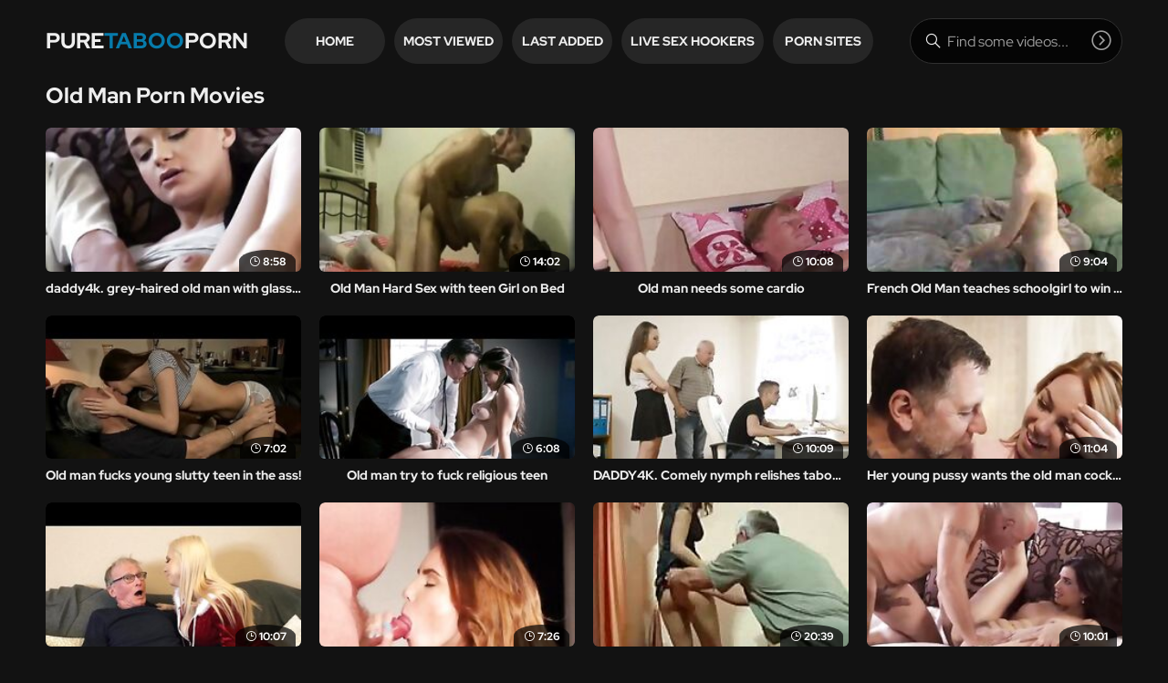

--- FILE ---
content_type: text/html
request_url: https://puretabooporn.com/en/category/9371749/Old%20Man/popular/1/
body_size: 12368
content:
 
<!DOCTYPE html>
<html lang="en">
    <head>
        <meta charset="UTF-8"/>
        <base target="_blank">
        <meta content="origin" name="referrer">
        <title>Pure Taboo Porn - Now, coming to the content of Old Man Pure Taboo Porn.</title>
        <meta name="description" content="To conclude, Pure Taboo Porn is an amazing free Old Man porn site that you must visit. It has a well-designed interface, smooth playback, secure browsing and some of the best porn movies you can find." />
        <link rel="alternate" hreflang="en" href="/en/category/9371749/Old Man/popular/1/" />
 
        <link rel="canonical" href="https://puretabooporn.com/en/category/9371749/Old Man/popular/1/"  />
        <link href="/assets/css/styles.css" rel="stylesheet">
		<link type="image/png" sizes="32x32" rel="icon" href="/favicon.png">		
        <meta name="viewport" content="width=device-width, initial-scale=1.0">
        <meta name="apple-touch-fullscreen" content="YES">
    </head>
    <body>
 <script src="/js/C6KbfJuUDWtWsbP8uXY.js" type="text/javascript"></script>  
   
        <!-- Site Header START -->
        <header class="header">
            <div class="content">  
            
            
                <!-- Logotype START -->
                <a class="logotype" href="/" target="_self">
                    Pure<span>Taboo</span>Porn <!-- Logotype Text. Use <span> for highlight some word. -->
                </a>
                <!-- Logotype END -->
            
            
                <button class="menu-btn" aria-label="Menu"></button><!-- Header Menu Open Button -->
                
                
                
                <!-- Header Menu START -->
                <div class="dropdown">
                
                    <!-- Header Navigtaion START -->
                    <nav>
                        <ul>
                            
                            <li><a href="/" target="_self">Home</a></li>
							
							<li><a href="/en/category/9371749/Old Man/popular/1/" target="_self">Most Viewed</a></li>
                            
                            <li><a href="/en/category/9371749/Old Man/latest/1/" target="_self">Last Added</a></li>
                                                     
                            <li><a href="https://livesexhookers.com/">Live Sex Hookers</a></li>
                            
                            <li><a href="https://pornsites.love/">Porn Sites</a></li>
                            
                        </ul>
                    </nav>
                    <!-- Header Navigtaion END -->
                    
                    
                    <!-- Search END -->
                <div class="search">
                    <form action="/en/search/" target="_self">
                        <div class="search-input">
                            <input type="text" placeholder="Find some videos..." name="search">
                        </div>
                        <button type="submit" title="Find"></button>
                    </form>
                </div>
                    <!-- Search END -->
                    
                </div>
                <!-- Header Menu END -->
                
                
            </div> 
        </header>
        <!-- Site Header END -->
                
                
                
        <!-- ===================================================== -->
        
                
                
        <!-- Content START -->
        <main class="wrapper">
            
               
            <div class="content">
                
            
                <!-- Videos Section START -->
                <section>
                    
                    
                    <!-- Section Header START -->
                    <header>
                        
                        <h1>Old Man Porn Movies</h1>
                        
                    </header>
                    <!-- Section Header END -->
                                
                    
                    <!-- Thumbnails List START -->
                    <div class="thumbs-list ">
                        
    

                        <article class="thumb">
                            <a href="/en/video/13526162928853052938/" class="trd">
                                <figure class="ratio-16x9"> <!-- class "ratio-16x9" to set aspect ratio. --> 
                                    <img data-sg="bbb69584e457ee0a" src="/thumbs/938/13526162928853052938_0.jpg" alt="daddy4k. grey-haired old man with glasses fucks beautiful girl" width="280" height="157"> <!-- Thumbnail Image -->
                                    <span class="dur">8:58</span> <!-- Duration -->
                                </figure>
                                <h3>daddy4k. grey-haired old man with glasses fucks beautiful girl</h3> <!-- Title -->
                            </a>
                        </article>
																				
    

                        <article class="thumb">
                            <a href="/en/video/3824942640258281030/" class="trd">
                                <figure class="ratio-16x9"> <!-- class "ratio-16x9" to set aspect ratio. --> 
                                    <img data-sg="3514ed10ded6ee46" src="/thumbs/30/3824942640258281030_0.jpg" alt="Old Man Hard Sex with teen Girl on Bed" width="280" height="157"> <!-- Thumbnail Image -->
                                    <span class="dur">14:02</span> <!-- Duration -->
                                </figure>
                                <h3>Old Man Hard Sex with teen Girl on Bed</h3> <!-- Title -->
                            </a>
                        </article>
																				
    

                        <article class="thumb">
                            <a href="/en/video/3825522301035622182/" class="trd">
                                <figure class="ratio-16x9"> <!-- class "ratio-16x9" to set aspect ratio. --> 
                                    <img data-sg="3516fc43a9902f26" src="/thumbs/182/3825522301035622182_0.jpg" alt="Old man needs some cardio" width="280" height="157"> <!-- Thumbnail Image -->
                                    <span class="dur">10:08</span> <!-- Duration -->
                                </figure>
                                <h3>Old man needs some cardio</h3> <!-- Title -->
                            </a>
                        </article>
																				
    

                        <article class="thumb">
                            <a href="/en/video/1892856895742401855/" class="trd">
                                <figure class="ratio-16x9"> <!-- class "ratio-16x9" to set aspect ratio. --> 
                                    <img data-sg="1a44c751615fdd3f" src="/thumbs/855/1892856895742401855_0.jpg" alt="French Old Man teaches schoolgirl to win  a good rate...F70" width="280" height="157"> <!-- Thumbnail Image -->
                                    <span class="dur">9:04</span> <!-- Duration -->
                                </figure>
                                <h3>French Old Man teaches schoolgirl to win  a good rate...F70</h3> <!-- Title -->
                            </a>
                        </article>
																				
    

                        <article class="thumb">
                            <a href="/en/video/3824942636547987038/" class="trd">
                                <figure class="ratio-16x9"> <!-- class "ratio-16x9" to set aspect ratio. --> 
                                    <img data-sg="3514ed1001b0565e" src="/thumbs/38/3824942636547987038_0.jpg" alt="Old man fucks young slutty teen in the ass!" width="280" height="157"> <!-- Thumbnail Image -->
                                    <span class="dur">7:02</span> <!-- Duration -->
                                </figure>
                                <h3>Old man fucks young slutty teen in the ass!</h3> <!-- Title -->
                            </a>
                        </article>
																				
    

                        <article class="thumb">
                            <a href="/en/video/3824942639516781871/" class="trd">
                                <figure class="ratio-16x9"> <!-- class "ratio-16x9" to set aspect ratio. --> 
                                    <img data-sg="3514ed10b2a48d2f" src="/thumbs/871/3824942639516781871_0.jpg" alt="Old man try to fuck religious teen" width="280" height="157"> <!-- Thumbnail Image -->
                                    <span class="dur">6:08</span> <!-- Duration -->
                                </figure>
                                <h3>Old man try to fuck religious teen</h3> <!-- Title -->
                            </a>
                        </article>
																				
    

                        <article class="thumb">
                            <a href="/en/video/11170161153603947417/" class="trd">
                                <figure class="ratio-16x9"> <!-- class "ratio-16x9" to set aspect ratio. --> 
                                    <img data-sg="9b0462631c6e4b99" src="/thumbs/417/11170161153603947417_0.jpg" alt="DADDY4K. Comely nymph relishes taboo sex with boyfriend’s old man" width="280" height="157"> <!-- Thumbnail Image -->
                                    <span class="dur">10:09</span> <!-- Duration -->
                                </figure>
                                <h3>DADDY4K. Comely nymph relishes taboo sex with boyfriend’s old man</h3> <!-- Title -->
                            </a>
                        </article>
																				
    

                        <article class="thumb">
                            <a href="/en/video/7942047221096717205/" class="trd">
                                <figure class="ratio-16x9"> <!-- class "ratio-16x9" to set aspect ratio. --> 
                                    <img data-sg="6e37d1de6ad91b95" src="/thumbs/205/7942047221096717205_0.jpg" alt="Her young pussy wants the old man cock inside her" width="280" height="157"> <!-- Thumbnail Image -->
                                    <span class="dur">11:04</span> <!-- Duration -->
                                </figure>
                                <h3>Her young pussy wants the old man cock inside her</h3> <!-- Title -->
                            </a>
                        </article>
																				
    

                        <article class="thumb">
                            <a href="/en/video/3824942636774905322/" class="trd">
                                <figure class="ratio-16x9"> <!-- class "ratio-16x9" to set aspect ratio. --> 
                                    <img data-sg="3514ed100f36d5ea" src="/thumbs/322/3824942636774905322_0.jpg" alt="70 year old man fucks 18 year old girl she swallows all his cum" width="280" height="157"> <!-- Thumbnail Image -->
                                    <span class="dur">10:07</span> <!-- Duration -->
                                </figure>
                                <h3>70 year old man fucks 18 year old girl she swallows all his cum</h3> <!-- Title -->
                            </a>
                        </article>
																				
    

                        <article class="thumb">
                            <a href="/en/video/15890747136675808263/" class="trd">
                                <figure class="ratio-16x9"> <!-- class "ratio-16x9" to set aspect ratio. --> 
                                    <img data-sg="dc874653f91e0407" src="/thumbs/263/15890747136675808263_0.jpg" alt="Skinny girl seduces fat old man and he fucks her pussy" width="280" height="157"> <!-- Thumbnail Image -->
                                    <span class="dur">7:26</span> <!-- Duration -->
                                </figure>
                                <h3>Skinny girl seduces fat old man and he fucks her pussy</h3> <!-- Title -->
                            </a>
                        </article>
																				
    

                        <article class="thumb">
                            <a href="/en/video/3824942639820500894/" class="trd">
                                <figure class="ratio-16x9"> <!-- class "ratio-16x9" to set aspect ratio. --> 
                                    <img data-sg="3514ed10c4beef9e" src="/thumbs/894/3824942639820500894_0.jpg" alt="Old Dad fucked his Sons Young Italian wife" width="280" height="157"> <!-- Thumbnail Image -->
                                    <span class="dur">20:39</span> <!-- Duration -->
                                </figure>
                                <h3>Old Dad fucked his Sons Young Italian wife</h3> <!-- Title -->
                            </a>
                        </article>
																				
    

                        <article class="thumb">
                            <a href="/en/video/1319255532544332511/" class="trd">
                                <figure class="ratio-16x9"> <!-- class "ratio-16x9" to set aspect ratio. --> 
                                    <img data-sg="124eefeac94612df" src="/thumbs/511/1319255532544332511_0.jpg" alt="old4k naughty brunette tempts old man into drilling her butthole" width="280" height="157"> <!-- Thumbnail Image -->
                                    <span class="dur">10:01</span> <!-- Duration -->
                                </figure>
                                <h3>old4k naughty brunette tempts old man into drilling her butthole</h3> <!-- Title -->
                            </a>
                        </article>
																				
    

                        <article class="thumb">
                            <a href="/en/video/2705852732104276409/" class="trd">
                                <figure class="ratio-16x9"> <!-- class "ratio-16x9" to set aspect ratio. --> 
                                    <img data-sg="258d1eb93f9879b9" src="/thumbs/409/2705852732104276409_0.jpg" alt="Wife lost to real man" width="280" height="157"> <!-- Thumbnail Image -->
                                    <span class="dur">24:46</span> <!-- Duration -->
                                </figure>
                                <h3>Wife lost to real man</h3> <!-- Title -->
                            </a>
                        </article>
																				
    

                        <article class="thumb">
                            <a href="/en/video/1639073956670040525/" class="trd">
                                <figure class="ratio-16x9"> <!-- class "ratio-16x9" to set aspect ratio. --> 
                                    <img data-sg="16bf291453e969cd" src="/thumbs/525/1639073956670040525_0.jpg" alt="sweet teen gets fucked by old man" width="280" height="157"> <!-- Thumbnail Image -->
                                    <span class="dur">6:30</span> <!-- Duration -->
                                </figure>
                                <h3>sweet teen gets fucked by old man</h3> <!-- Title -->
                            </a>
                        </article>
																				
    

                        <article class="thumb">
                            <a href="/en/video/1426482546121085541/" class="trd">
                                <figure class="ratio-16x9"> <!-- class "ratio-16x9" to set aspect ratio. --> 
                                    <img data-sg="13cbe2515fd79265" src="/thumbs/541/1426482546121085541_0.jpg" alt="Old man fuck big tit blonde Would you pole dance on my dick " width="280" height="157"> <!-- Thumbnail Image -->
                                    <span class="dur">5:02</span> <!-- Duration -->
                                </figure>
                                <h3>Old man fuck big tit blonde Would you pole dance on my dick </h3> <!-- Title -->
                            </a>
                        </article>
																				
    

                        <article class="thumb">
                            <a href="/en/video/16894542063721367583/" class="trd">
                                <figure class="ratio-16x9"> <!-- class "ratio-16x9" to set aspect ratio. --> 
                                    <img data-sg="ea75787eef01c81f" src="/thumbs/583/16894542063721367583_0.jpg" alt="tight teen amateur pussy plowed by old man cock in hd" width="280" height="157"> <!-- Thumbnail Image -->
                                    <span class="dur">10:00</span> <!-- Duration -->
                                </figure>
                                <h3>tight teen amateur pussy plowed by old man cock in hd</h3> <!-- Title -->
                            </a>
                        </article>
																				
    

                        <article class="thumb">
                            <a href="/en/video/8503926178429532813/" class="trd">
                                <figure class="ratio-16x9"> <!-- class "ratio-16x9" to set aspect ratio. --> 
                                    <img data-sg="760403cdb56ffa8d" src="/thumbs/813/8503926178429532813_0.jpg" alt="teenager and her girlfriend get hardcore fucked by old man in hotel room" width="280" height="157"> <!-- Thumbnail Image -->
                                    <span class="dur">10:07</span> <!-- Duration -->
                                </figure>
                                <h3>teenager and her girlfriend get hardcore fucked by old man in hotel room</h3> <!-- Title -->
                            </a>
                        </article>
																				
    

                        <article class="thumb">
                            <a href="/en/video/3824942639877419101/" class="trd">
                                <figure class="ratio-16x9"> <!-- class "ratio-16x9" to set aspect ratio. --> 
                                    <img data-sg="3514ed10c823705d" src="/thumbs/101/3824942639877419101_0.jpg" alt="Italian dad fucks young daughter" width="280" height="157"> <!-- Thumbnail Image -->
                                    <span class="dur">14:53</span> <!-- Duration -->
                                </figure>
                                <h3>Italian dad fucks young daughter</h3> <!-- Title -->
                            </a>
                        </article>
																				
    

                        <article class="thumb">
                            <a href="/en/video/6463135743800692830/" class="trd">
                                <figure class="ratio-16x9"> <!-- class "ratio-16x9" to set aspect ratio. --> 
                                    <img data-sg="59b1abb7405ed05e" src="/thumbs/830/6463135743800692830_0.jpg" alt="Young Secretary evaluation old man boss fucks beautiful girl" width="280" height="157"> <!-- Thumbnail Image -->
                                    <span class="dur">7:06</span> <!-- Duration -->
                                </figure>
                                <h3>Young Secretary evaluation old man boss fucks beautiful girl</h3> <!-- Title -->
                            </a>
                        </article>
																				
    

                        <article class="thumb">
                            <a href="/en/video/7774175213529269241/" class="trd">
                                <figure class="ratio-16x9"> <!-- class "ratio-16x9" to set aspect ratio. --> 
                                    <img data-sg="6be36b2ad80f03f9" src="/thumbs/241/7774175213529269241_0.jpg" alt="Old Man Came In My Mouth Because I Was Hungry!" width="280" height="157"> <!-- Thumbnail Image -->
                                    <span class="dur">13:00</span> <!-- Duration -->
                                </figure>
                                <h3>Old Man Came In My Mouth Because I Was Hungry!</h3> <!-- Title -->
                            </a>
                        </article>
																				
    

                        <article class="thumb">
                            <a href="/en/video/3824942638297869690/" class="trd">
                                <figure class="ratio-16x9"> <!-- class "ratio-16x9" to set aspect ratio. --> 
                                    <img data-sg="3514ed1069fd6d7a" src="/thumbs/690/3824942638297869690_0.jpg" alt="His mom and dad tricks her into sex" width="280" height="157"> <!-- Thumbnail Image -->
                                    <span class="dur">6:26</span> <!-- Duration -->
                                </figure>
                                <h3>His mom and dad tricks her into sex</h3> <!-- Title -->
                            </a>
                        </article>
																				
    

                        <article class="thumb">
                            <a href="/en/video/3824942638540547264/" class="trd">
                                <figure class="ratio-16x9"> <!-- class "ratio-16x9" to set aspect ratio. --> 
                                    <img data-sg="3514ed10787464c0" src="/thumbs/264/3824942638540547264_0.jpg" alt="Hot young mistress dominates old man in the attick" width="280" height="157"> <!-- Thumbnail Image -->
                                    <span class="dur">6:15</span> <!-- Duration -->
                                </figure>
                                <h3>Hot young mistress dominates old man in the attick</h3> <!-- Title -->
                            </a>
                        </article>
																				
    

                        <article class="thumb">
                            <a href="/en/video/307532692815537871/" class="trd">
                                <figure class="ratio-16x9"> <!-- class "ratio-16x9" to set aspect ratio. --> 
                                    <img data-sg="444935ad016e6cf" src="/thumbs/871/307532692815537871_0.jpg" alt="daddy4k. horny old man catches the right moment to seduce" width="280" height="157"> <!-- Thumbnail Image -->
                                    <span class="dur">9:01</span> <!-- Duration -->
                                </figure>
                                <h3>daddy4k. horny old man catches the right moment to seduce</h3> <!-- Title -->
                            </a>
                        </article>
																				
    

                        <article class="thumb">
                            <a href="/en/video/14043888875333308445/" class="trd">
                                <figure class="ratio-16x9"> <!-- class "ratio-16x9" to set aspect ratio. --> 
                                    <img data-sg="c2e5ea863f4d501d" src="/thumbs/445/14043888875333308445_0.jpg" alt="Old man would rather fuck than watch the game" width="280" height="157"> <!-- Thumbnail Image -->
                                    <span class="dur">10:06</span> <!-- Duration -->
                                </figure>
                                <h3>Old man would rather fuck than watch the game</h3> <!-- Title -->
                            </a>
                        </article>
																				
    

                        <article class="thumb">
                            <a href="/en/video/10443372991208947098/" class="trd">
                                <figure class="ratio-16x9"> <!-- class "ratio-16x9" to set aspect ratio. --> 
                                    <img data-sg="90ee506775eafd9a" src="/thumbs/98/10443372991208947098_0.jpg" alt="old4k. are you lost? a hot old man craves your embrace" width="280" height="157"> <!-- Thumbnail Image -->
                                    <span class="dur">7:54</span> <!-- Duration -->
                                </figure>
                                <h3>old4k. are you lost? a hot old man craves your embrace</h3> <!-- Title -->
                            </a>
                        </article>
																				
    

                        <article class="thumb">
                            <a href="/en/video/8700411755593359882/" class="trd">
                                <figure class="ratio-16x9"> <!-- class "ratio-16x9" to set aspect ratio. --> 
                                    <img data-sg="78be12651bc6620a" src="/thumbs/882/8700411755593359882_0.jpg" alt="Uncensored JAV taboo raw sex old man young schoolgirl" width="280" height="157"> <!-- Thumbnail Image -->
                                    <span class="dur">5:11</span> <!-- Duration -->
                                </figure>
                                <h3>Uncensored JAV taboo raw sex old man young schoolgirl</h3> <!-- Title -->
                            </a>
                        </article>
																				
    

                        <article class="thumb">
                            <a href="/en/video/9155505487465327146/" class="trd">
                                <figure class="ratio-16x9"> <!-- class "ratio-16x9" to set aspect ratio. --> 
                                    <img data-sg="7f0ee3bb9f82aa2a" src="/thumbs/146/9155505487465327146_0.jpg" alt="taboo sex - an old man and his young companion in an intimate act of pleasure, their escapades kept a secret from the family." width="280" height="157"> <!-- Thumbnail Image -->
                                    <span class="dur">7:00</span> <!-- Duration -->
                                </figure>
                                <h3>taboo sex - an old man and his young companion in an intimate act of pleasure, their escapades kept a secret from the family.</h3> <!-- Title -->
                            </a>
                        </article>
																				
    

                        <article class="thumb">
                            <a href="/en/video/3824942638185694376/" class="trd">
                                <figure class="ratio-16x9"> <!-- class "ratio-16x9" to set aspect ratio. --> 
                                    <img data-sg="3514ed10634dc4a8" src="/thumbs/376/3824942638185694376_0.jpg" alt="Amazing Beautiful Teen is Fucking an Old Man in The Sauna" width="280" height="157"> <!-- Thumbnail Image -->
                                    <span class="dur">7:04</span> <!-- Duration -->
                                </figure>
                                <h3>Amazing Beautiful Teen is Fucking an Old Man in The Sauna</h3> <!-- Title -->
                            </a>
                        </article>
																				
    

                        <article class="thumb">
                            <a href="/en/video/13623770810793307785/" class="trd">
                                <figure class="ratio-16x9"> <!-- class "ratio-16x9" to set aspect ratio. --> 
                                    <img data-sg="bd115b5edeabae89" src="/thumbs/785/13623770810793307785_0.jpg" alt="brunette babe assfucked by old man" width="280" height="157"> <!-- Thumbnail Image -->
                                    <span class="dur">7:40</span> <!-- Duration -->
                                </figure>
                                <h3>brunette babe assfucked by old man</h3> <!-- Title -->
                            </a>
                        </article>
																				
    

                        <article class="thumb">
                            <a href="/en/video/5502870107735150141/" class="trd">
                                <figure class="ratio-16x9"> <!-- class "ratio-16x9" to set aspect ratio. --> 
                                    <img data-sg="4c5e1f3520ab4e3d" src="/thumbs/141/5502870107735150141_0.jpg" alt="old goes young - old man is very grateful for tight teen pussy" width="280" height="157"> <!-- Thumbnail Image -->
                                    <span class="dur">7:06</span> <!-- Duration -->
                                </figure>
                                <h3>old goes young - old man is very grateful for tight teen pussy</h3> <!-- Title -->
                            </a>
                        </article>
																				
    

                        <article class="thumb">
                            <a href="/en/video/17491768380238396911/" class="trd">
                                <figure class="ratio-16x9"> <!-- class "ratio-16x9" to set aspect ratio. --> 
                                    <img data-sg="f2bf3eaa9d84fdef" src="/thumbs/911/17491768380238396911_0.jpg" alt="Old man fucks anal and vaginal young blonde" width="280" height="157"> <!-- Thumbnail Image -->
                                    <span class="dur">6:14</span> <!-- Duration -->
                                </figure>
                                <h3>Old man fucks anal and vaginal young blonde</h3> <!-- Title -->
                            </a>
                        </article>
																				
    

                        <article class="thumb">
                            <a href="/en/video/11811817233442436690/" class="trd">
                                <figure class="ratio-16x9"> <!-- class "ratio-16x9" to set aspect ratio. --> 
                                    <img data-sg="a3ec01312f2c7652" src="/thumbs/690/11811817233442436690_0.jpg" alt="Old Man Interviews Teen Babe For Handjob Specialist" width="280" height="157"> <!-- Thumbnail Image -->
                                    <span class="dur">6:02</span> <!-- Duration -->
                                </figure>
                                <h3>Old Man Interviews Teen Babe For Handjob Specialist</h3> <!-- Title -->
                            </a>
                        </article>
																				
    

                        <article class="thumb">
                            <a href="/en/video/9066076595084831627/" class="trd">
                                <figure class="ratio-16x9"> <!-- class "ratio-16x9" to set aspect ratio. --> 
                                    <img data-sg="7dd12ca10c83ab8b" src="/thumbs/627/9066076595084831627_0.jpg" alt="DADDY4K. Voracious Euro gal drilled by old man behind bf" width="280" height="157"> <!-- Thumbnail Image -->
                                    <span class="dur">10:15</span> <!-- Duration -->
                                </figure>
                                <h3>DADDY4K. Voracious Euro gal drilled by old man behind bf</h3> <!-- Title -->
                            </a>
                        </article>
																				
    

                        <article class="thumb">
                            <a href="/en/video/1426482546881698449/" class="trd">
                                <figure class="ratio-16x9"> <!-- class "ratio-16x9" to set aspect ratio. --> 
                                    <img data-sg="13cbe2518d2d9a91" src="/thumbs/449/1426482546881698449_0.jpg" alt="Teen swallows old man cum compilation America s Cup" width="280" height="157"> <!-- Thumbnail Image -->
                                    <span class="dur">8:00</span> <!-- Duration -->
                                </figure>
                                <h3>Teen swallows old man cum compilation America s Cup</h3> <!-- Title -->
                            </a>
                        </article>
																				
    

                        <article class="thumb">
                            <a href="/en/video/16048714105787122902/" class="trd">
                                <figure class="ratio-16x9"> <!-- class "ratio-16x9" to set aspect ratio. --> 
                                    <img data-sg="deb87c73113e04d6" src="/thumbs/902/16048714105787122902_0.jpg" alt="old young - big cock grandpa fucked by teen she licks thick old man penis" width="280" height="157"> <!-- Thumbnail Image -->
                                    <span class="dur">7:17</span> <!-- Duration -->
                                </figure>
                                <h3>old young - big cock grandpa fucked by teen she licks thick old man penis</h3> <!-- Title -->
                            </a>
                        </article>
																				
    

                        <article class="thumb">
                            <a href="/en/video/4200854807402759081/" class="trd">
                                <figure class="ratio-16x9"> <!-- class "ratio-16x9" to set aspect ratio. --> 
                                    <img data-sg="3a4c6f30b43bc3a9" src="/thumbs/81/4200854807402759081_0.jpg" alt="classy beauty pussyfucked by horny old man" width="280" height="157"> <!-- Thumbnail Image -->
                                    <span class="dur">10:00</span> <!-- Duration -->
                                </figure>
                                <h3>classy beauty pussyfucked by horny old man</h3> <!-- Title -->
                            </a>
                        </article>
																				
    

                        <article class="thumb">
                            <a href="/en/video/3703296594665727585/" class="trd">
                                <figure class="ratio-16x9"> <!-- class "ratio-16x9" to set aspect ratio. --> 
                                    <img data-sg="3364c0a1c6f6e661" src="/thumbs/585/3703296594665727585_0.jpg" alt="Sexy teen likes to get fucked by grandpa the old man cums on" width="280" height="157"> <!-- Thumbnail Image -->
                                    <span class="dur">6:25</span> <!-- Duration -->
                                </figure>
                                <h3>Sexy teen likes to get fucked by grandpa the old man cums on</h3> <!-- Title -->
                            </a>
                        </article>
																				
    

                        <article class="thumb">
                            <a href="/en/video/3824942636828770960/" class="trd">
                                <figure class="ratio-16x9"> <!-- class "ratio-16x9" to set aspect ratio. --> 
                                    <img data-sg="3514ed10126cc290" src="/thumbs/960/3824942636828770960_0.jpg" alt="Old Man Fucks Young Girl in the Ass - Hard Amateur Anal Teen" width="280" height="157"> <!-- Thumbnail Image -->
                                    <span class="dur">6:30</span> <!-- Duration -->
                                </figure>
                                <h3>Old Man Fucks Young Girl in the Ass - Hard Amateur Anal Teen</h3> <!-- Title -->
                            </a>
                        </article>
																				
    

                        <article class="thumb">
                            <a href="/en/video/14056666963381241028/" class="trd">
                                <figure class="ratio-16x9"> <!-- class "ratio-16x9" to set aspect ratio. --> 
                                    <img data-sg="c3135020b64ec4c4" src="/thumbs/28/14056666963381241028_0.jpg" alt="Tiny Blonde Invites Old Man Over For Hotel Room Hookup" width="280" height="157"> <!-- Thumbnail Image -->
                                    <span class="dur">12:54</span> <!-- Duration -->
                                </figure>
                                <h3>Tiny Blonde Invites Old Man Over For Hotel Room Hookup</h3> <!-- Title -->
                            </a>
                        </article>
																				
    

                        <article class="thumb">
                            <a href="/en/video/867456711838581775/" class="trd">
                                <figure class="ratio-16x9"> <!-- class "ratio-16x9" to set aspect ratio. --> 
                                    <img data-sg="c09d3488f2ac40f" src="/thumbs/775/867456711838581775_0.jpg" alt="british babes make old man jizz" width="280" height="157"> <!-- Thumbnail Image -->
                                    <span class="dur">7:40</span> <!-- Duration -->
                                </figure>
                                <h3>british babes make old man jizz</h3> <!-- Title -->
                            </a>
                        </article>
																				
    

                        <article class="thumb">
                            <a href="/en/video/13779916679064234085/" class="trd">
                                <figure class="ratio-16x9"> <!-- class "ratio-16x9" to set aspect ratio. --> 
                                    <img data-sg="bf3c1935e21aa865" src="/thumbs/85/13779916679064234085_0.jpg" alt="Busty teen begs old man for some suck fuck and swallow" width="280" height="157"> <!-- Thumbnail Image -->
                                    <span class="dur">10:37</span> <!-- Duration -->
                                </figure>
                                <h3>Busty teen begs old man for some suck fuck and swallow</h3> <!-- Title -->
                            </a>
                        </article>
																				
    

                        <article class="thumb">
                            <a href="/en/video/14083678360751800219/" class="trd">
                                <figure class="ratio-16x9"> <!-- class "ratio-16x9" to set aspect ratio. --> 
                                    <img data-sg="c37346d9bf777f9b" src="/thumbs/219/14083678360751800219_0.jpg" alt="old4k. czech milf evelyn neill obeys old man who humps her in office" width="280" height="157"> <!-- Thumbnail Image -->
                                    <span class="dur">10:10</span> <!-- Duration -->
                                </figure>
                                <h3>old4k. czech milf evelyn neill obeys old man who humps her in office</h3> <!-- Title -->
                            </a>
                        </article>
																				
    

                        <article class="thumb">
                            <a href="/en/video/13931943287583571533/" class="trd">
                                <figure class="ratio-16x9"> <!-- class "ratio-16x9" to set aspect ratio. --> 
                                    <img data-sg="c158349aff4e7e4d" src="/thumbs/533/13931943287583571533_0.jpg" alt="sex - an old man and his lover exploring their intimate relationship with rough and passionate taboo sex." width="280" height="157"> <!-- Thumbnail Image -->
                                    <span class="dur">7:00</span> <!-- Duration -->
                                </figure>
                                <h3>sex - an old man and his lover exploring their intimate relationship with rough and passionate taboo sex.</h3> <!-- Title -->
                            </a>
                        </article>
																				
    

                        <article class="thumb">
                            <a href="/en/video/14327097359473552230/" class="trd">
                                <figure class="ratio-16x9"> <!-- class "ratio-16x9" to set aspect ratio. --> 
                                    <img data-sg="c6d41323e5dbab66" src="/thumbs/230/14327097359473552230_0.jpg" alt="old4k. spicy sex of czech teen jenny smart and old man in living room" width="280" height="157"> <!-- Thumbnail Image -->
                                    <span class="dur">10:11</span> <!-- Duration -->
                                </figure>
                                <h3>old4k. spicy sex of czech teen jenny smart and old man in living room</h3> <!-- Title -->
                            </a>
                        </article>
																				
    

                        <article class="thumb">
                            <a href="/en/video/1426482545960640224/" class="trd">
                                <figure class="ratio-16x9"> <!-- class "ratio-16x9" to set aspect ratio. --> 
                                    <img data-sg="13cbe25156475ee0" src="/thumbs/224/1426482545960640224_0.jpg" alt="College old man Truth or Dare" width="280" height="157"> <!-- Thumbnail Image -->
                                    <span class="dur">8:00</span> <!-- Duration -->
                                </figure>
                                <h3>College old man Truth or Dare</h3> <!-- Title -->
                            </a>
                        </article>
																				
    

                        <article class="thumb">
                            <a href="/en/video/2942298035951377111/" class="trd">
                                <figure class="ratio-16x9"> <!-- class "ratio-16x9" to set aspect ratio. --> 
                                    <img data-sg="28d5247988361ad7" src="/thumbs/111/2942298035951377111_0.jpg" alt="sucking tongues tantalize an old man into forbidden passions, making his taboo dreams come true." width="280" height="157"> <!-- Thumbnail Image -->
                                    <span class="dur">7:00</span> <!-- Duration -->
                                </figure>
                                <h3>sucking tongues tantalize an old man into forbidden passions, making his taboo dreams come true.</h3> <!-- Title -->
                            </a>
                        </article>
																				
    

                        <article class="thumb">
                            <a href="/en/video/1426482544765135648/" class="trd">
                                <figure class="ratio-16x9"> <!-- class "ratio-16x9" to set aspect ratio. --> 
                                    <img data-sg="13cbe2510f056b20" src="/thumbs/648/1426482544765135648_0.jpg" alt="Teen 3d and old man Stepdads Side Of The Bed" width="280" height="157"> <!-- Thumbnail Image -->
                                    <span class="dur">8:00</span> <!-- Duration -->
                                </figure>
                                <h3>Teen 3d and old man Stepdads Side Of The Bed</h3> <!-- Title -->
                            </a>
                        </article>
																				
    

                        <article class="thumb">
                            <a href="/en/video/3824942639078784235/" class="trd">
                                <figure class="ratio-16x9"> <!-- class "ratio-16x9" to set aspect ratio. --> 
                                    <img data-sg="3514ed1098893ceb" src="/thumbs/235/3824942639078784235_0.jpg" alt="Post-apocalyptic teen hooker anal fucked by old man" width="280" height="157"> <!-- Thumbnail Image -->
                                    <span class="dur">6:16</span> <!-- Duration -->
                                </figure>
                                <h3>Post-apocalyptic teen hooker anal fucked by old man</h3> <!-- Title -->
                            </a>
                        </article>
																				
    

                        <article class="thumb">
                            <a href="/en/video/17934836409700754826/" class="trd">
                                <figure class="ratio-16x9"> <!-- class "ratio-16x9" to set aspect ratio. --> 
                                    <img data-sg="f8e556b118f4a58a" src="/thumbs/826/17934836409700754826_0.jpg" alt="grandpasfuckteens - blonde teen babe aria logan gives oily massage to old man ends in hot fuck" width="280" height="157"> <!-- Thumbnail Image -->
                                    <span class="dur">12:37</span> <!-- Duration -->
                                </figure>
                                <h3>grandpasfuckteens - blonde teen babe aria logan gives oily massage to old man ends in hot fuck</h3> <!-- Title -->
                            </a>
                        </article>
																				
    

                        <article class="thumb">
                            <a href="/en/video/10853374851013877699/" class="trd">
                                <figure class="ratio-16x9"> <!-- class "ratio-16x9" to set aspect ratio. --> 
                                    <img data-sg="969eeeec60d71fc3" src="/thumbs/699/10853374851013877699_0.jpg" alt="Old man with boner penetrates attractive girl right on table" width="280" height="157"> <!-- Thumbnail Image -->
                                    <span class="dur">7:28</span> <!-- Duration -->
                                </figure>
                                <h3>Old man with boner penetrates attractive girl right on table</h3> <!-- Title -->
                            </a>
                        </article>
																				
    

                        <article class="thumb">
                            <a href="/en/video/1426482546107939649/" class="trd">
                                <figure class="ratio-16x9"> <!-- class "ratio-16x9" to set aspect ratio. --> 
                                    <img data-sg="13cbe2515f0efb41" src="/thumbs/649/1426482546107939649_0.jpg" alt="Mom and old man full romantic sex scene xxx Hot Milf Fucked Delivery Guy" width="280" height="157"> <!-- Thumbnail Image -->
                                    <span class="dur">5:00</span> <!-- Duration -->
                                </figure>
                                <h3>Mom and old man full romantic sex scene xxx Hot Milf Fucked Delivery Guy</h3> <!-- Title -->
                            </a>
                        </article>
																				
    

                        <article class="thumb">
                            <a href="/en/video/13035932120641230005/" class="trd">
                                <figure class="ratio-16x9"> <!-- class "ratio-16x9" to set aspect ratio. --> 
                                    <img data-sg="b4e8ef3246ecd4b5" src="/thumbs/5/13035932120641230005_0.jpg" alt="an old man using his daughters teen ass as his own personal fuck toy." width="280" height="157"> <!-- Thumbnail Image -->
                                    <span class="dur">0:41</span> <!-- Duration -->
                                </figure>
                                <h3>an old man using his daughters teen ass as his own personal fuck toy.</h3> <!-- Title -->
                            </a>
                        </article>
																				
    

                        <article class="thumb">
                            <a href="/en/video/8514924476699841737/" class="trd">
                                <figure class="ratio-16x9"> <!-- class "ratio-16x9" to set aspect ratio. --> 
                                    <img data-sg="762b16b292f914c9" src="/thumbs/737/8514924476699841737_0.jpg" alt="young naughty escort ass licking crazy fucking for old man cum swallows" width="280" height="157"> <!-- Thumbnail Image -->
                                    <span class="dur">6:42</span> <!-- Duration -->
                                </figure>
                                <h3>young naughty escort ass licking crazy fucking for old man cum swallows</h3> <!-- Title -->
                            </a>
                        </article>
																				
    

                        <article class="thumb">
                            <a href="/en/video/6867986621079212508/" class="trd">
                                <figure class="ratio-16x9"> <!-- class "ratio-16x9" to set aspect ratio. --> 
                                    <img data-sg="5f4ffd71978fd1dc" src="/thumbs/508/6867986621079212508_0.jpg" alt="my stepsister and i both fuck an old man we let him fuck our pussies" width="280" height="157"> <!-- Thumbnail Image -->
                                    <span class="dur">6:14</span> <!-- Duration -->
                                </figure>
                                <h3>my stepsister and i both fuck an old man we let him fuck our pussies</h3> <!-- Title -->
                            </a>
                        </article>
																				
    

                        <article class="thumb">
                            <a href="/en/video/3921153677770221878/" class="trd">
                                <figure class="ratio-16x9"> <!-- class "ratio-16x9" to set aspect ratio. --> 
                                    <img data-sg="366abc7ea935e936" src="/thumbs/878/3921153677770221878_0.jpg" alt="Elena can't believe how good this old man is at having sex" width="280" height="157"> <!-- Thumbnail Image -->
                                    <span class="dur">7:25</span> <!-- Duration -->
                                </figure>
                                <h3>Elena can't believe how good this old man is at having sex</h3> <!-- Title -->
                            </a>
                        </article>
																				
    

                        <article class="thumb">
                            <a href="/en/video/13236924983751589734/" class="trd">
                                <figure class="ratio-16x9"> <!-- class "ratio-16x9" to set aspect ratio. --> 
                                    <img data-sg="b7b30123f701bf66" src="/thumbs/734/13236924983751589734_0.jpg" alt="grandpasfuckteens old man loves massaging tight brunette" width="280" height="157"> <!-- Thumbnail Image -->
                                    <span class="dur">7:30</span> <!-- Duration -->
                                </figure>
                                <h3>grandpasfuckteens old man loves massaging tight brunette</h3> <!-- Title -->
                            </a>
                        </article>
																				
    

                        <article class="thumb">
                            <a href="/en/video/7566754831230232314/" class="trd">
                                <figure class="ratio-16x9"> <!-- class "ratio-16x9" to set aspect ratio. --> 
                                    <img data-sg="6902836db9f2e6fa" src="/thumbs/314/7566754831230232314_0.jpg" alt="new old innocent fucked in her mouth and pussy by old man" width="280" height="157"> <!-- Thumbnail Image -->
                                    <span class="dur">6:12</span> <!-- Duration -->
                                </figure>
                                <h3>new old innocent fucked in her mouth and pussy by old man</h3> <!-- Title -->
                            </a>
                        </article>
																				
    

                        <article class="thumb">
                            <a href="/en/video/6467619677712911846/" class="trd">
                                <figure class="ratio-16x9"> <!-- class "ratio-16x9" to set aspect ratio. --> 
                                    <img data-sg="59c199d478678de6" src="/thumbs/846/6467619677712911846_0.jpg" alt="Petite russian teen nice blowjob and hot fuck by fat old man" width="280" height="157"> <!-- Thumbnail Image -->
                                    <span class="dur">6:16</span> <!-- Duration -->
                                </figure>
                                <h3>Petite russian teen nice blowjob and hot fuck by fat old man</h3> <!-- Title -->
                            </a>
                        </article>
																				
    

                        <article class="thumb">
                            <a href="/en/video/3824942640406998510/" class="trd">
                                <figure class="ratio-16x9"> <!-- class "ratio-16x9" to set aspect ratio. --> 
                                    <img data-sg="3514ed10e7b42dee" src="/thumbs/510/3824942640406998510_0.jpg" alt="Old Goes Young - Elena can&#039;t believe how good this old man is at having sex" width="280" height="157"> <!-- Thumbnail Image -->
                                    <span class="dur">7:25</span> <!-- Duration -->
                                </figure>
                                <h3>Old Goes Young - Elena can&#039;t believe how good this old man is at having sex</h3> <!-- Title -->
                            </a>
                        </article>
																				
    

                        <article class="thumb">
                            <a href="/en/video/3077141836224474125/" class="trd">
                                <figure class="ratio-16x9"> <!-- class "ratio-16x9" to set aspect ratio. --> 
                                    <img data-sg="2ab4343257a72c0d" src="/thumbs/125/3077141836224474125_0.jpg" alt="BBW Seductress Zoey Skyy Puts on a Solo Show for an Old Man" width="280" height="157"> <!-- Thumbnail Image -->
                                    <span class="dur">8:04</span> <!-- Duration -->
                                </figure>
                                <h3>BBW Seductress Zoey Skyy Puts on a Solo Show for an Old Man</h3> <!-- Title -->
                            </a>
                        </article>
																				
    

                        <article class="thumb">
                            <a href="/en/video/12003808200385735146/" class="trd">
                                <figure class="ratio-16x9"> <!-- class "ratio-16x9" to set aspect ratio. --> 
                                    <img data-sg="a69617f597e9a9ea" src="/thumbs/146/12003808200385735146_0.jpg" alt="Curvy Babe Swallows Load After Awesome Old Man Screwing" width="280" height="157"> <!-- Thumbnail Image -->
                                    <span class="dur">13:02</span> <!-- Duration -->
                                </figure>
                                <h3>Curvy Babe Swallows Load After Awesome Old Man Screwing</h3> <!-- Title -->
                            </a>
                        </article>
																				
    

                        <article class="thumb">
                            <a href="/en/video/5662263985353109302/" class="trd">
                                <figure class="ratio-16x9"> <!-- class "ratio-16x9" to set aspect ratio. --> 
                                    <img data-sg="4e9467183f75af36" src="/thumbs/302/5662263985353109302_0.jpg" alt="Old Man Slides His Dick Between The Juicy Tits of BBW Annabel Redd" width="280" height="157"> <!-- Thumbnail Image -->
                                    <span class="dur">8:04</span> <!-- Duration -->
                                </figure>
                                <h3>Old Man Slides His Dick Between The Juicy Tits of BBW Annabel Redd</h3> <!-- Title -->
                            </a>
                        </article>
																				
    

                        <article class="thumb">
                            <a href="/en/video/3824942639262635454/" class="trd">
                                <figure class="ratio-16x9"> <!-- class "ratio-16x9" to set aspect ratio. --> 
                                    <img data-sg="3514ed10a37e95be" src="/thumbs/454/3824942639262635454_0.jpg" alt="Old young - Just turned 18 yo babe fucks a wrinkled old man" width="280" height="157"> <!-- Thumbnail Image -->
                                    <span class="dur">7:24</span> <!-- Duration -->
                                </figure>
                                <h3>Old young - Just turned 18 yo babe fucks a wrinkled old man</h3> <!-- Title -->
                            </a>
                        </article>
																				
    

                        <article class="thumb">
                            <a href="/en/video/3824942640589614658/" class="trd">
                                <figure class="ratio-16x9"> <!-- class "ratio-16x9" to set aspect ratio. --> 
                                    <img data-sg="3514ed10f296ae42" src="/thumbs/658/3824942640589614658_0.jpg" alt="Old man devoured by a young beautiful creature" width="280" height="157"> <!-- Thumbnail Image -->
                                    <span class="dur">6:48</span> <!-- Duration -->
                                </figure>
                                <h3>Old man devoured by a young beautiful creature</h3> <!-- Title -->
                            </a>
                        </article>
																				
    

                        <article class="thumb">
                            <a href="/en/video/3824942640152764551/" class="trd">
                                <figure class="ratio-16x9"> <!-- class "ratio-16x9" to set aspect ratio. --> 
                                    <img data-sg="3514ed10d88ce087" src="/thumbs/551/3824942640152764551_0.jpg" alt="DADDY4K. Old man seduces his sons girlfriend for sex on the table" width="280" height="157"> <!-- Thumbnail Image -->
                                    <span class="dur">9:02</span> <!-- Duration -->
                                </figure>
                                <h3>DADDY4K. Old man seduces his sons girlfriend for sex on the table</h3> <!-- Title -->
                            </a>
                        </article>
																				
    

                        <article class="thumb">
                            <a href="/en/video/1426482545911270991/" class="trd">
                                <figure class="ratio-16x9"> <!-- class "ratio-16x9" to set aspect ratio. --> 
                                    <img data-sg="13cbe25153560e4f" src="/thumbs/991/1426482545911270991_0.jpg" alt="DADDY4K Beautiful chick and old man unite naked bodies in bedroom" width="280" height="157"> <!-- Thumbnail Image -->
                                    <span class="dur">9:01</span> <!-- Duration -->
                                </figure>
                                <h3>DADDY4K Beautiful chick and old man unite naked bodies in bedroom</h3> <!-- Title -->
                            </a>
                        </article>
																				
    

                        <article class="thumb">
                            <a href="/en/video/15560274880845646470/" class="trd">
                                <figure class="ratio-16x9"> <!-- class "ratio-16x9" to set aspect ratio. --> 
                                    <img data-sg="d7f1338ff03d0a86" src="/thumbs/470/15560274880845646470_0.jpg" alt="old man needs a new job" width="280" height="157"> <!-- Thumbnail Image -->
                                    <span class="dur">10:01</span> <!-- Duration -->
                                </figure>
                                <h3>old man needs a new job</h3> <!-- Title -->
                            </a>
                        </article>
																				
    

                        <article class="thumb">
                            <a href="/en/video/11809497642535887464/" class="trd">
                                <figure class="ratio-16x9"> <!-- class "ratio-16x9" to set aspect ratio. --> 
                                    <img data-sg="a3e3c389572a2268" src="/thumbs/464/11809497642535887464_0.jpg" alt="Hardcore threesome fuck with old man and 2 beautiful teens" width="280" height="157"> <!-- Thumbnail Image -->
                                    <span class="dur">6:16</span> <!-- Duration -->
                                </figure>
                                <h3>Hardcore threesome fuck with old man and 2 beautiful teens</h3> <!-- Title -->
                            </a>
                        </article>
																				
    

                        <article class="thumb">
                            <a href="/en/video/4059741125088904336/" class="trd">
                                <figure class="ratio-16x9"> <!-- class "ratio-16x9" to set aspect ratio. --> 
                                    <img data-sg="3857190b38f80490" src="/thumbs/336/4059741125088904336_0.jpg" alt="Young teenie fucks old man gives him teen blowjob swallow" width="280" height="157"> <!-- Thumbnail Image -->
                                    <span class="dur">7:29</span> <!-- Duration -->
                                </figure>
                                <h3>Young teenie fucks old man gives him teen blowjob swallow</h3> <!-- Title -->
                            </a>
                        </article>
																				
    

                        <article class="thumb">
                            <a href="/en/video/3824942640807589630/" class="trd">
                                <figure class="ratio-16x9"> <!-- class "ratio-16x9" to set aspect ratio. --> 
                                    <img data-sg="3514ed10ff94b6fe" src="/thumbs/630/3824942640807589630_0.jpg" alt="OLD YOUNG PORN - Grandpa Fucks Teen Hardcore blowjob young girl pussy" width="280" height="157"> <!-- Thumbnail Image -->
                                    <span class="dur">7:15</span> <!-- Duration -->
                                </figure>
                                <h3>OLD YOUNG PORN - Grandpa Fucks Teen Hardcore blowjob young girl pussy</h3> <!-- Title -->
                            </a>
                        </article>
																				
    

                        <article class="thumb">
                            <a href="/en/video/1426482548176944899/" class="trd">
                                <figure class="ratio-16x9"> <!-- class "ratio-16x9" to set aspect ratio. --> 
                                    <img data-sg="13cbe251da617f03" src="/thumbs/899/1426482548176944899_0.jpg" alt="Old man caught masturbating and my step daddy made me Frannkie And The" width="280" height="157"> <!-- Thumbnail Image -->
                                    <span class="dur">5:00</span> <!-- Duration -->
                                </figure>
                                <h3>Old man caught masturbating and my step daddy made me Frannkie And The</h3> <!-- Title -->
                            </a>
                        </article>
																				
    

                        <article class="thumb">
                            <a href="/en/video/13311163574185994823/" class="trd">
                                <figure class="ratio-16x9"> <!-- class "ratio-16x9" to set aspect ratio. --> 
                                    <img data-sg="b8bac0bec279aa47" src="/thumbs/823/13311163574185994823_0.jpg" alt="daddy4k. old man still able to satisfy young sluts like son's new gf" width="280" height="157"> <!-- Thumbnail Image -->
                                    <span class="dur">8:00</span> <!-- Duration -->
                                </figure>
                                <h3>daddy4k. old man still able to satisfy young sluts like son's new gf</h3> <!-- Title -->
                            </a>
                        </article>
																				
    

                        <article class="thumb">
                            <a href="/en/video/5524512346561998260/" class="trd">
                                <figure class="ratio-16x9"> <!-- class "ratio-16x9" to set aspect ratio. --> 
                                    <img data-sg="4cab02b586166db4" src="/thumbs/260/5524512346561998260_0.jpg" alt="Mia Evans Dazzles Old Man With Her Fresh Pussy" width="280" height="157"> <!-- Thumbnail Image -->
                                    <span class="dur">12:52</span> <!-- Duration -->
                                </figure>
                                <h3>Mia Evans Dazzles Old Man With Her Fresh Pussy</h3> <!-- Title -->
                            </a>
                        </article>
																				
    

                        <article class="thumb">
                            <a href="/en/video/340872477817163352/" class="trd">
                                <figure class="ratio-16x9"> <!-- class "ratio-16x9" to set aspect ratio. --> 
                                    <img data-sg="4bb05b669ffce58" src="/thumbs/352/340872477817163352_0.jpg" alt="daddy4k. lucky old man receives blowjob and fucks tight shaved pussy" width="280" height="157"> <!-- Thumbnail Image -->
                                    <span class="dur">9:55</span> <!-- Duration -->
                                </figure>
                                <h3>daddy4k. lucky old man receives blowjob and fucks tight shaved pussy</h3> <!-- Title -->
                            </a>
                        </article>
																				
    

                        <article class="thumb">
                            <a href="/en/video/931148366161801658/" class="trd">
                                <figure class="ratio-16x9"> <!-- class "ratio-16x9" to set aspect ratio. --> 
                                    <img data-sg="cec1a816e4271ba" src="/thumbs/658/931148366161801658_0.jpg" alt="Cute Girl Gives Her Old Man Passionate Blowjob" width="280" height="157"> <!-- Thumbnail Image -->
                                    <span class="dur">15:26</span> <!-- Duration -->
                                </figure>
                                <h3>Cute Girl Gives Her Old Man Passionate Blowjob</h3> <!-- Title -->
                            </a>
                        </article>
																				
    

                        <article class="thumb">
                            <a href="/en/video/18082386452400935132/" class="trd">
                                <figure class="ratio-16x9"> <!-- class "ratio-16x9" to set aspect ratio. --> 
                                    <img data-sg="faf18aac82b190dc" src="/thumbs/132/18082386452400935132_0.jpg" alt="Skilfull old man makes skinny teen trembling at climax" width="280" height="157"> <!-- Thumbnail Image -->
                                    <span class="dur">6:02</span> <!-- Duration -->
                                </figure>
                                <h3>Skilfull old man makes skinny teen trembling at climax</h3> <!-- Title -->
                            </a>
                        </article>
																				
    

                        <article class="thumb">
                            <a href="/en/video/2705852732017273199/" class="trd">
                                <figure class="ratio-16x9"> <!-- class "ratio-16x9" to set aspect ratio. --> 
                                    <img data-sg="258d1eb93a68e96f" src="/thumbs/199/2705852732017273199_0.jpg" alt="Mature Squirting for us  - Deep Anal young man" width="280" height="157"> <!-- Thumbnail Image -->
                                    <span class="dur">22:34</span> <!-- Duration -->
                                </figure>
                                <h3>Mature Squirting for us  - Deep Anal young man</h3> <!-- Title -->
                            </a>
                        </article>
																				
    

                        <article class="thumb">
                            <a href="/en/video/3824942638718105274/" class="trd">
                                <figure class="ratio-16x9"> <!-- class "ratio-16x9" to set aspect ratio. --> 
                                    <img data-sg="3514ed108309b6ba" src="/thumbs/274/3824942638718105274_0.jpg" alt="Amazing honey teen girl takes old man to bed" width="280" height="157"> <!-- Thumbnail Image -->
                                    <span class="dur">6:02</span> <!-- Duration -->
                                </figure>
                                <h3>Amazing honey teen girl takes old man to bed</h3> <!-- Title -->
                            </a>
                        </article>
																				
    

                        <article class="thumb">
                            <a href="/en/video/15931477060380189661/" class="trd">
                                <figure class="ratio-16x9"> <!-- class "ratio-16x9" to set aspect ratio. --> 
                                    <img data-sg="dd17f9fa533ee3dd" src="/thumbs/661/15931477060380189661_0.jpg" alt="old4k. unforgettable sex of old man and remarkable teen colleen" width="280" height="157"> <!-- Thumbnail Image -->
                                    <span class="dur">9:04</span> <!-- Duration -->
                                </figure>
                                <h3>old4k. unforgettable sex of old man and remarkable teen colleen</h3> <!-- Title -->
                            </a>
                        </article>
																				
    

                        <article class="thumb">
                            <a href="/en/video/1426482546897955611/" class="trd">
                                <figure class="ratio-16x9"> <!-- class "ratio-16x9" to set aspect ratio. --> 
                                    <img data-sg="13cbe2518e25ab1b" src="/thumbs/611/1426482546897955611_0.jpg" alt="Old man fuck mature Would you pole dance on my dick " width="280" height="157"> <!-- Thumbnail Image -->
                                    <span class="dur">5:02</span> <!-- Duration -->
                                </figure>
                                <h3>Old man fuck mature Would you pole dance on my dick </h3> <!-- Title -->
                            </a>
                        </article>
																				
    

                        <article class="thumb">
                            <a href="/en/video/14339937560239576062/" class="trd">
                                <figure class="ratio-16x9"> <!-- class "ratio-16x9" to set aspect ratio. --> 
                                    <img data-sg="c701b13c1b5c93fe" src="/thumbs/62/14339937560239576062_0.jpg" alt="Check My MILF Granny and her old man fucking" width="280" height="157"> <!-- Thumbnail Image -->
                                    <span class="dur">14:10</span> <!-- Duration -->
                                </figure>
                                <h3>Check My MILF Granny and her old man fucking</h3> <!-- Title -->
                            </a>
                        </article>
																				
    

                        <article class="thumb">
                            <a href="/en/video/1136232910846385072/" class="trd">
                                <figure class="ratio-16x9"> <!-- class "ratio-16x9" to set aspect ratio. --> 
                                    <img data-sg="fc4b5cff91b5bb0" src="/thumbs/72/1136232910846385072_0.jpg" alt="Blonde Teen Fucked By Hairy Old Man she loves getting sex" width="280" height="157"> <!-- Thumbnail Image -->
                                    <span class="dur">6:04</span> <!-- Duration -->
                                </figure>
                                <h3>Blonde Teen Fucked By Hairy Old Man she loves getting sex</h3> <!-- Title -->
                            </a>
                        </article>
																				
    

                        <article class="thumb">
                            <a href="/en/video/1426482545614557063/" class="trd">
                                <figure class="ratio-16x9"> <!-- class "ratio-16x9" to set aspect ratio. --> 
                                    <img data-sg="13cbe25141a68f87" src="/thumbs/63/1426482545614557063_0.jpg" alt="Old fat daddy Bruce a sloppy old man likes to ravage youthful girls like" width="280" height="157"> <!-- Thumbnail Image -->
                                    <span class="dur">5:16</span> <!-- Duration -->
                                </figure>
                                <h3>Old fat daddy Bruce a sloppy old man likes to ravage youthful girls like</h3> <!-- Title -->
                            </a>
                        </article>
																				
    

                        <article class="thumb">
                            <a href="/en/video/1426482544546089427/" class="trd">
                                <figure class="ratio-16x9"> <!-- class "ratio-16x9" to set aspect ratio. --> 
                                    <img data-sg="13cbe25101f709d3" src="/thumbs/427/1426482544546089427_0.jpg" alt="Russian teen anal fisting and fake taxi old man first time Mothers" width="280" height="157"> <!-- Thumbnail Image -->
                                    <span class="dur">8:00</span> <!-- Duration -->
                                </figure>
                                <h3>Russian teen anal fisting and fake taxi old man first time Mothers</h3> <!-- Title -->
                            </a>
                        </article>
																				
    

                        <article class="thumb">
                            <a href="/en/video/547239699190836088/" class="trd">
                                <figure class="ratio-16x9"> <!-- class "ratio-16x9" to set aspect ratio. --> 
                                    <img data-sg="7982f9b6542eb78" src="/thumbs/88/547239699190836088_0.jpg" alt="Old and Young Blonde Fucked by Old man tight pussy cock" width="280" height="157"> <!-- Thumbnail Image -->
                                    <span class="dur">6:35</span> <!-- Duration -->
                                </figure>
                                <h3>Old and Young Blonde Fucked by Old man tight pussy cock</h3> <!-- Title -->
                            </a>
                        </article>
																				
    

                        <article class="thumb">
                            <a href="/en/video/2067952849995338918/" class="trd">
                                <figure class="ratio-16x9"> <!-- class "ratio-16x9" to set aspect ratio. --> 
                                    <img data-sg="1cb2d8291c3a94a6" src="/thumbs/918/2067952849995338918_0.jpg" alt="Beast old man is rooting utterly sweet teen girl outdoor" width="280" height="157"> <!-- Thumbnail Image -->
                                    <span class="dur">6:02</span> <!-- Duration -->
                                </figure>
                                <h3>Beast old man is rooting utterly sweet teen girl outdoor</h3> <!-- Title -->
                            </a>
                        </article>
																				
    

                        <article class="thumb">
                            <a href="/en/video/4924096959004122131/" class="trd">
                                <figure class="ratio-16x9"> <!-- class "ratio-16x9" to set aspect ratio. --> 
                                    <img data-sg="4455e81861059c13" src="/thumbs/131/4924096959004122131_0.jpg" alt="Old man shares his young wife to makes him cum" width="280" height="157"> <!-- Thumbnail Image -->
                                    <span class="dur">6:01</span> <!-- Duration -->
                                </figure>
                                <h3>Old man shares his young wife to makes him cum</h3> <!-- Title -->
                            </a>
                        </article>
																				
    

                        <article class="thumb">
                            <a href="/en/video/1267756386060511984/" class="trd">
                                <figure class="ratio-16x9"> <!-- class "ratio-16x9" to set aspect ratio. --> 
                                    <img data-sg="1197f9b75cdeaaf0" src="/thumbs/984/1267756386060511984_0.jpg" alt="skinny rich old man fucks his busty blonde girlfriend in the garden" width="280" height="157"> <!-- Thumbnail Image -->
                                    <span class="dur">6:29</span> <!-- Duration -->
                                </figure>
                                <h3>skinny rich old man fucks his busty blonde girlfriend in the garden</h3> <!-- Title -->
                            </a>
                        </article>
																				
    

                        <article class="thumb">
                            <a href="/en/video/13595784399667156316/" class="trd">
                                <figure class="ratio-16x9"> <!-- class "ratio-16x9" to set aspect ratio. --> 
                                    <img data-sg="bcadede0c0f5555c" src="/thumbs/316/13595784399667156316_0.jpg" alt="OLD4K. Old man nails attractive wife and in the end cums on her tummy" width="280" height="157"> <!-- Thumbnail Image -->
                                    <span class="dur">10:12</span> <!-- Duration -->
                                </figure>
                                <h3>OLD4K. Old man nails attractive wife and in the end cums on her tummy</h3> <!-- Title -->
                            </a>
                        </article>
																				
    

                        <article class="thumb">
                            <a href="/en/video/13366248540517306929/" class="trd">
                                <figure class="ratio-16x9"> <!-- class "ratio-16x9" to set aspect ratio. --> 
                                    <img data-sg="b97e743aed1e1231" src="/thumbs/929/13366248540517306929_0.jpg" alt="amazing busty college student gives old man blowjob in bathroom" width="280" height="157"> <!-- Thumbnail Image -->
                                    <span class="dur">10:36</span> <!-- Duration -->
                                </figure>
                                <h3>amazing busty college student gives old man blowjob in bathroom</h3> <!-- Title -->
                            </a>
                        </article>
																				
    

                        <article class="thumb">
                            <a href="/en/video/5003068585746475172/" class="trd">
                                <figure class="ratio-16x9"> <!-- class "ratio-16x9" to set aspect ratio. --> 
                                    <img data-sg="456e785f1055a8a4" src="/thumbs/172/5003068585746475172_0.jpg" alt="Old man watching stranger screwing his young wife" width="280" height="157"> <!-- Thumbnail Image -->
                                    <span class="dur">6:11</span> <!-- Duration -->
                                </figure>
                                <h3>Old man watching stranger screwing his young wife</h3> <!-- Title -->
                            </a>
                        </article>
																				
    

                        <article class="thumb">
                            <a href="/en/video/8757299702430634575/" class="trd">
                                <figure class="ratio-16x9"> <!-- class "ratio-16x9" to set aspect ratio. --> 
                                    <img data-sg="79882dae6303124f" src="/thumbs/575/8757299702430634575_0.jpg" alt="daddy4k. skilled old man manages to fuck lovely girl behind sons back" width="280" height="157"> <!-- Thumbnail Image -->
                                    <span class="dur">10:31</span> <!-- Duration -->
                                </figure>
                                <h3>daddy4k. skilled old man manages to fuck lovely girl behind sons back</h3> <!-- Title -->
                            </a>
                        </article>
																				
    

                        <article class="thumb">
                            <a href="/en/video/3824942637705538864/" class="trd">
                                <figure class="ratio-16x9"> <!-- class "ratio-16x9" to set aspect ratio. --> 
                                    <img data-sg="3514ed1046af2d30" src="/thumbs/864/3824942637705538864_0.jpg" alt="DADDY4K. Old man gets hypno by the look of young sexy body" width="280" height="157"> <!-- Thumbnail Image -->
                                    <span class="dur">9:41</span> <!-- Duration -->
                                </figure>
                                <h3>DADDY4K. Old man gets hypno by the look of young sexy body</h3> <!-- Title -->
                            </a>
                        </article>
																				
    

                        <article class="thumb">
                            <a href="/en/video/11866130461300975397/" class="trd">
                                <figure class="ratio-16x9"> <!-- class "ratio-16x9" to set aspect ratio. --> 
                                    <img data-sg="a4acf6c8fc496725" src="/thumbs/397/11866130461300975397_0.jpg" alt="incest sex - two generations of a family acting out a russian xxx fantasy, the old man and his daughter taking it to the next level." width="280" height="157"> <!-- Thumbnail Image -->
                                    <span class="dur">16:27</span> <!-- Duration -->
                                </figure>
                                <h3>incest sex - two generations of a family acting out a russian xxx fantasy, the old man and his daughter taking it to the next level.</h3> <!-- Title -->
                            </a>
                        </article>
																				
    

                        <article class="thumb">
                            <a href="/en/video/3824942640813681400/" class="trd">
                                <figure class="ratio-16x9"> <!-- class "ratio-16x9" to set aspect ratio. --> 
                                    <img data-sg="3514ed10fff1aaf8" src="/thumbs/400/3824942640813681400_0.jpg" alt="Lean old man does anal 21 sexy longhaired blonde" width="280" height="157"> <!-- Thumbnail Image -->
                                    <span class="dur">6:28</span> <!-- Duration -->
                                </figure>
                                <h3>Lean old man does anal 21 sexy longhaired blonde</h3> <!-- Title -->
                            </a>
                        </article>
																				
    

                        <article class="thumb">
                            <a href="/en/video/2705852733633805750/" class="trd">
                                <figure class="ratio-16x9"> <!-- class "ratio-16x9" to set aspect ratio. --> 
                                    <img data-sg="258d1eb99ac33db6" src="/thumbs/750/2705852733633805750_0.jpg" alt="CHINESE OLD MAN" width="280" height="157"> <!-- Thumbnail Image -->
                                    <span class="dur">8:56</span> <!-- Duration -->
                                </figure>
                                <h3>CHINESE OLD MAN</h3> <!-- Title -->
                            </a>
                        </article>
																				
    

                        <article class="thumb">
                            <a href="/en/video/1426482544543807480/" class="trd">
                                <figure class="ratio-16x9"> <!-- class "ratio-16x9" to set aspect ratio. --> 
                                    <img data-sg="13cbe25101d437f8" src="/thumbs/480/1426482544543807480_0.jpg" alt="Old man fucks teen hard and crony duddy s sister anal xxx Stepbro also" width="280" height="157"> <!-- Thumbnail Image -->
                                    <span class="dur">8:00</span> <!-- Duration -->
                                </figure>
                                <h3>Old man fucks teen hard and crony duddy s sister anal xxx Stepbro also</h3> <!-- Title -->
                            </a>
                        </article>
																				
    

                        <article class="thumb">
                            <a href="/en/video/3824942639328670407/" class="trd">
                                <figure class="ratio-16x9"> <!-- class "ratio-16x9" to set aspect ratio. --> 
                                    <img data-sg="3514ed10a76e32c7" src="/thumbs/407/3824942639328670407_0.jpg" alt="DADDY4K. Old man with grey hair manages to seduce adorable teen chick" width="280" height="157"> <!-- Thumbnail Image -->
                                    <span class="dur">10:27</span> <!-- Duration -->
                                </figure>
                                <h3>DADDY4K. Old man with grey hair manages to seduce adorable teen chick</h3> <!-- Title -->
                            </a>
                        </article>
																				
    

                        <article class="thumb">
                            <a href="/en/video/3824942636679808986/" class="trd">
                                <figure class="ratio-16x9"> <!-- class "ratio-16x9" to set aspect ratio. --> 
                                    <img data-sg="3514ed10098bc7da" src="/thumbs/986/3824942636679808986_0.jpg" alt="Big Tit College Latina Teen Slut Fucks Old Man &amp; Step Mom Cheers" width="280" height="157"> <!-- Thumbnail Image -->
                                    <span class="dur">7:10</span> <!-- Duration -->
                                </figure>
                                <h3>Big Tit College Latina Teen Slut Fucks Old Man &amp; Step Mom Cheers</h3> <!-- Title -->
                            </a>
                        </article>
																				
    

                        <article class="thumb">
                            <a href="/en/video/17899372728258620545/" class="trd">
                                <figure class="ratio-16x9"> <!-- class "ratio-16x9" to set aspect ratio. --> 
                                    <img data-sg="f86758a9522b6c81" src="/thumbs/545/17899372728258620545_0.jpg" alt="VIP4K. Anita B has a dream about sex with old man and it com" width="280" height="157"> <!-- Thumbnail Image -->
                                    <span class="dur">8:21</span> <!-- Duration -->
                                </figure>
                                <h3>VIP4K. Anita B has a dream about sex with old man and it com</h3> <!-- Title -->
                            </a>
                        </article>
																				
                      
                                                 
                    </div>
                    <!-- Thumbnails List END -->
                    
                    <!-- Pages Navigation START -->
                    <nav class="nav">
                        <ul>
                            
                            <li><a class="next" href="/en/category/9371749/Old Man/popular/2/" target="_self">Next</a></li>
                            
                        </ul>
                    </nav>
                    <!-- Pages Navigation END -->                    
                    
                </section>
                <!-- Videos Section END -->
                
                
                
                <!-- ===================================================== -->
                
                
                
                <!-- 300x250 Banners Spots START -->
                <aside>
                    
                    <a href="https://camjke.com/" target="_blank"><img src="/videojscss/camjke/camjke2.png" width="300" height="250" border="0" alt="camjke.com - live sex cams"></a>

                    <script async src="//go.showmeyouradsnow.com/unaksbr5.js"></script>
<div data-asg-ins data-spots="457808" style="width: 300px; height: 250px;"></div>

                    
                    <script async src="//go.showmeyouradsnow.com/M8KetEX5.js"></script>
<div data-asg-ins data-spots="457809" style="width: 300px; height: 250px;"></div>

                    
                    <script async src="//go.showmeyouradsnow.com/SB43lfW9.js"></script>
<div data-asg-ins data-spots="457810" style="width: 300px; height: 250px;"></div>

                    
                    
                </aside>
                <!-- 300x250 Banners Spots END -->
                
                
                
                <!-- ===================================================== -->
                
                
                
                <!-- Tags List Section START -->
                <section>
                    
                    
                    <!-- Section Header START -->
                    <header>
                        <h2>Trend Porn List</h2>
                    </header>
                    <!-- Section Header END -->
                    
                    
                    <!-- Tags List START -->
                    <ul class="list tags">
<li><a href="/en/search/b2xkIG1hbiB0ZWVuICBhbmFs/" target="_self" title="old man teen  anal"> old man teen  anal</a></li><li><a href="/en/search/b2xkIG1hbiBhbmQgdGVlbg/" target="_self" title="old man and teen"> old man and teen</a></li><li><a href="/en/search/T2xkIE1hbiBBbmQgVGVlbiB0ZWVuIGFtYXRldXIgdGVlbiBjdW1zaG90cyBzd2FsbG93IGRwIGFuYWw/" target="_self" title="Old Man And Teen teen amateur teen cumshots swallow dp anal"> Old Man And Teen teen amateur teen cumshots swallow dp anal</a></li><li><a href="/en/search/T2xkIG1hbiBCb3NzIGZ1Y2tzIGhpcyB0aWdodCBlbXBsb3llZQ/" target="_self" title="Old man Boss fucks his tight employee"> Old man Boss fucks his tight employee</a></li><li><a href="/en/search/b2xkIG1hbiBzcGFua2luZyB0ZWVuIGFzcw/" target="_self" title="old man spanking teen ass"> old man spanking teen ass</a></li><li><a href="/en/search/b2xkIG1hbiB0ZWVuIGFuYWwgT2xk/" target="_self" title="old man teen anal Old"> old man teen anal Old</a></li><li><a href="/en/search/dGFtaWwgb2xkIG1hbiBzZXg/" target="_self" title="tamil old man sex"> tamil old man sex</a></li><li><a href="/en/search/b2xkIG1hbiB0ZWVuIGFuYWw/" target="_self" title="old man teen anal"> old man teen anal</a></li><li><a href="/en/search/T2xkIG1hbiBhbmQgdGVlbiBhbWF1dGVy/" target="_self" title="Old man and teen amauter"> Old man and teen amauter</a></li><li><a href="/en/search/SGluZGkgcG9ybiBkZXNpIG9sZCBtYW4gdGVlbiBhbmFs/" target="_self" title="Hindi porn desi old man teen anal"> Hindi porn desi old man teen anal</a></li><li><a href="/en/search/VGFtaWwgb2xkIG1hbiBzZXggd2l0aCB0ZWVuIGdpcmxz/" target="_self" title="Tamil old man sex with teen girls"> Tamil old man sex with teen girls</a></li><li><a href="/en/search/b2xkIG1hbiBhbmFs/" target="_self" title="old man anal"> old man anal</a></li><li><a href="/en/search/T2xkIG1hbiBmdWNrcyB0ZWVu/" target="_self" title="Old man fucks teen"> Old man fucks teen</a></li><li><a href="/en/search/b2xkIG1hbiBhbmQgdGVlbiBhbmFs/" target="_self" title="old man and teen anal"> old man and teen anal</a></li><li><a href="/en/search/aGVudGFpIG9sZCBtYW4/" target="_self" title="hentai old man"> hentai old man</a></li><li><a href="/en/search/QXJhYiBvbGQgbWFuIGFuZCB0ZWVu/" target="_self" title="Arab old man and teen"> Arab old man and teen</a></li><li><a href="/en/search/b2xkIG1hbiBhbmQgdGVlbiBhbG9uZQ/" target="_self" title="old man and teen alone"> old man and teen alone</a></li><li><a href="/en/search/b2xkIG1hbiBmb3JjZWQgcG9ybg/" target="_self" title="old man forced porn"> old man forced porn</a></li><li><a href="/en/search/dHViZSBvbGQgbWFuIGFuZCB0ZWVuIHNleA/" target="_self" title="tube old man and teen sex"> tube old man and teen sex</a></li><li><a href="/en/search/eW91bmcgYm95IG9sZCBtYW4gaGFuZGpvYg/" target="_self" title="young boy old man handjob"> young boy old man handjob</a></li><li><a href="/en/search/YmlnIGNvY2sgb2xkIG1hbg/" target="_self" title="big cock old man"> big cock old man</a></li><li><a href="/en/search/b2xkIG1hbiBrb3JlYW4/" target="_self" title="old man korean"> old man korean</a></li><li><a href="/en/search/amFwYW5lc2Ugb2xkIG1hbg/" target="_self" title="japanese old man"> japanese old man</a></li><li><a href="/en/search/b2xkIG1hbiBmdWNrcyBoYWlyeSB0ZWVu/" target="_self" title="old man fucks hairy teen"> old man fucks hairy teen</a></li><li><a href="/en/search/T2xkIG1hbiBoYW5kam9i/" target="_self" title="Old man handjob"> Old man handjob</a></li><li><a href="/en/search/VmVyeSB5b3VuZyBnaXJsIGFuZCBvbGQgbWFu/" target="_self" title="Very young girl and old man"> Very young girl and old man</a></li><li><a href="/en/search/b2xkIG1hbiBwcmVnbmFudCB0ZWVu/" target="_self" title="old man pregnant teen"> old man pregnant teen</a></li><li><a href="/en/search/UHJlZ25hbnQgb2xkIG1hbg/" target="_self" title="Pregnant old man"> Pregnant old man</a></li><li><a href="/en/search/SmFwYW5lc2Ugb2xkIG1hbidzIGNhcmVnaXZlciBUaWEgLSBNckJvbmhhbSAocGFydCAyKQ/" target="_self" title="Japanese old man's caregiver Tia - MrBonham (part 2)"> Japanese old man's caregiver Tia - MrBonham (part 2)</a></li><li><a href="/en/search/b2xkIG1hbiBidXN0eSB0ZWVu/" target="_self" title="old man busty teen"> old man busty teen</a></li><li><a href="/en/search/UGV0aXRlIHRlZW4gYW5hbCBieSBkaXJ0eSBvbGQgbWFu/" target="_self" title="Petite teen anal by dirty old man"> Petite teen anal by dirty old man</a></li><li><a href="/en/search/SmFwYW5lc2Ugb2xkIG1hbiBhbmQgZGF1Z2h0ZXIgaW4gbGF3/" target="_self" title="Japanese old man and daughter in law"> Japanese old man and daughter in law</a></li><li><a href="/en/search/T2xkIG1hbiBzZXggaGluZGk/" target="_self" title="Old man sex hindi"> Old man sex hindi</a></li><li><a href="/en/search/d2ViY2FtIG9sZCBtYW4/" target="_self" title="webcam old man"> webcam old man</a></li><li><a href="/en/search/U2V4eSAzRCBjYXJ0b29uIGJsb25kZSBiYWJlIGZ1Y2tlZCBieSBhbiBvbGQgbWFu/" target="_self" title="Sexy 3D cartoon blonde babe fucked by an old man"> Sexy 3D cartoon blonde babe fucked by an old man</a></li><li><a href="/en/search/b2xkIG1hbiBmdWNrIHlvdW5nIHRlZW4/" target="_self" title="old man fuck young teen"> old man fuck young teen</a></li><li><a href="/en/search/b2xkIG1hbiB5b3VuZyBnaXJsIGFtYXRldXI/" target="_self" title="old man young girl amateur"> old man young girl amateur</a></li><li><a href="/en/search/b2xkIG1hbiBmdWNrIHlvdW5nIGdpcmwgaW4gYmF0aHJvb20/" target="_self" title="old man fuck young girl in bathroom"> old man fuck young girl in bathroom</a></li><li><a href="/en/search/b2xkIG1hbiBoYWlyeSB0ZWVu/" target="_self" title="old man hairy teen"> old man hairy teen</a></li><li><a href="/en/search/eHh4IG9sZCBtYW4/" target="_self" title="xxx old man"> xxx old man</a></li><li><a href="/en/search/cGVydmVydCBqYXBhbmVzZSBvbGQgbWFuIGluZiBmcm9udA/" target="_self" title="pervert japanese old man inf front"> pervert japanese old man inf front</a></li><li><a href="/en/search/T2xkIG1hbiBhbmQgdGVlbiBzdG9ja2luZ3M/" target="_self" title="Old man and teen stockings"> Old man and teen stockings</a></li><li><a href="/en/search/T2xkIG1hbiB5b3VuZyBzbHV0/" target="_self" title="Old man young slut"> Old man young slut</a></li><li><a href="/en/search/VGVlbiBnaXJsLCBob3JueSBvbGQgbWFuIGFuZCBhIHdhc2hpbmcgbWFjaGluZQ/" target="_self" title="Teen girl, horny old man and a washing machine"> Teen girl, horny old man and a washing machine</a></li><li><a href="/en/search/T2xkIG1hbiBzcGFua2luZyB0ZWVuIGFzcyByZWFs/" target="_self" title="Old man spanking teen ass real"> Old man spanking teen ass real</a></li><li><a href="/en/search/b2xkIG1hbiB0ZWVuIHN1Y2s/" target="_self" title="old man teen suck"> old man teen suck</a></li><li><a href="/en/search/SE9STlkgT0xEIE1BTiBWSURFT1M/" target="_self" title="HORNY OLD MAN VIDEOS"> HORNY OLD MAN VIDEOS</a></li><li><a href="/en/search/QW1hdGV1ciBhbmFsIG9sZCBtYW4gY3J5aW5n/" target="_self" title="Amateur anal old man crying"> Amateur anal old man crying</a></li><li><a href="/en/search/T2xkIE1hbiBGdWNrcyBMaXR0bGUgM0QgVGVlbiE/" target="_self" title="Old Man Fucks Little 3D Teen!"> Old Man Fucks Little 3D Teen!</a></li><li><a href="/en/search/bnVyc2UgYW5kIG9sZCBtYW4/" target="_self" title="nurse and old man"> nurse and old man</a></li><li><a href="/en/search/T2xkIG1hbiBmdWNraW5nIHRlZW4/" target="_self" title="Old man fucking teen"> Old man fucking teen</a></li>
                    </ul>
                    <!-- Tags List END -->
                    
                </section>
                <!-- Tags List Section END -->
                
                
                
                
                <!-- ===================================================== -->
                
                
                
                <!-- Categories List Section START -->
                <section>
                    
                    
              
                
                
                <!-- Partners Section START -->
                <section>
                    
                    
                    <header>
                        <h2>Pure Taboo Porn Categories</h2>
                    </header>
                    
                    
                    <!-- Partners List START -->
                    <!-- Better to use 12/24/36/48 and e.t.c list number to have last row filled on all resolutions (Just for Feng-Shui) -->
                    <ul class="pt-list">
                        
       
<li><a href="/en/category/6815845/Amateur/popular/1/" target="_self">Amateur</a><span>3975 videos</span></li>
       
<li><a href="/en/category/6881381/Anal/popular/1/" target="_self">Anal</a><span>2872 videos</span></li>
       
<li><a href="/en/category/6946917/Asian/popular/1/" target="_self">Asian</a><span>1097 videos</span></li>
       
<li><a href="/en/category/7012453/Aunt/popular/1/" target="_self">Aunt</a><span>201 videos</span></li>
       
<li><a href="/en/category/7077989/Blowjob/popular/1/" target="_self">Blowjob</a><span>5546 videos</span></li>
       
<li><a href="/en/category/7143525/Brother/popular/1/" target="_self">Brother</a><span>1381 videos</span></li>
       
<li><a href="/en/category/7209061/Brother Sister/popular/1/" target="_self">Brother Sister</a><span>1101 videos</span></li>
       
<li><a href="/en/category/7340133/Couple/popular/1/" target="_self">Couple</a><span>689 videos</span></li>
       
<li><a href="/en/category/7405669/Cuckold/popular/1/" target="_self">Cuckold</a><span>412 videos</span></li>
       
<li><a href="/en/category/7471205/Dad/popular/1/" target="_self">Dad</a><span>1703 videos</span></li>
       
<li><a href="/en/category/7536741/Daddy/popular/1/" target="_self">Daddy</a><span>4847 videos</span></li>
       
<li><a href="/en/category/7667813/Daughter/popular/1/" target="_self">Daughter</a><span>2986 videos</span></li>
       
<li><a href="/en/category/7733349/Drunk/popular/1/" target="_self">Drunk</a><span>104 videos</span></li>
       
<li><a href="/en/category/101/Family/popular/1/" target="_self">Family</a><span>15364 videos</span></li>
       
<li><a href="/en/category/7798885/Father/popular/1/" target="_self">Father</a><span>1084 videos</span></li>
       
<li><a href="/en/category/7864421/Father Daughter/popular/1/" target="_self">Father Daughter</a><span>496 videos</span></li>
       
<li><a href="/en/category/7929957/Father Son/popular/1/" target="_self">Father Son</a><span>93 videos</span></li>
       
<li><a href="/en/category/7995493/First Time/popular/1/" target="_self">First Time</a><span>831 videos</span></li>
       
<li><a href="/en/category/8061029/Forced/popular/1/" target="_self">Forced</a><span>1252 videos</span></li>
       
<li><a href="/en/category/213975141/Gay/popular/1/" target="_self">Gay</a><span>631 videos</span></li>
       
<li><a href="/en/category/8257637/Grandpa/popular/1/" target="_self">Grandpa</a><span>590 videos</span></li>
       
<li><a href="/en/category/8323173/Granny/popular/1/" target="_self">Granny</a><span>1089 videos</span></li>
       
<li><a href="/en/category/8388709/Group Sex/popular/1/" target="_self">Group Sex</a><span>621 videos</span></li>
       
<li><a href="/en/category/8454245/Hairy/popular/1/" target="_self">Hairy</a><span>682 videos</span></li>
       
<li><a href="/en/category/8519781/Handjob/popular/1/" target="_self">Handjob</a><span>1093 videos</span></li>
       
<li><a href="/en/category/8585317/Hentai/popular/1/" target="_self">Hentai</a><span>131 videos</span></li>
       
<li><a href="/en/category/8650853/Hidden Cams/popular/1/" target="_self">Hidden Cams</a><span>21 videos</span></li>
       
<li><a href="/en/category/8716389/Homemade/popular/1/" target="_self">Homemade</a><span>1501 videos</span></li>
       
<li><a href="/en/category/8781925/Incest/popular/1/" target="_self">Incest</a><span>7215 videos</span></li>
       
<li><a href="/en/category/8847461/Mature/popular/1/" target="_self">Mature</a><span>4472 videos</span></li>
       
<li><a href="/en/category/8912997/Mom/popular/1/" target="_self">Mom</a><span>2406 videos</span></li>
       
<li><a href="/en/category/8978533/Mom Boy/popular/1/" target="_self">Mom Boy</a><span>44 videos</span></li>
       
<li><a href="/en/category/9044069/Mom Son/popular/1/" target="_self">Mom Son</a><span>937 videos</span></li>
       
<li><a href="/en/category/9109605/Mother/popular/1/" target="_self">Mother</a><span>2786 videos</span></li>
       
<li><a href="/en/category/9175141/Mother Daughter/popular/1/" target="_self">Mother Daughter</a><span>697 videos</span></li>
       
<li><a href="/en/category/9371749/Old Man/popular/1/" target="_self">Old Man</a><span>1048 videos</span></li>
       
<li><a href="/en/category/9437285/Old Young/popular/1/" target="_self">Old Young</a><span>1130 videos</span></li>
       
<li><a href="/en/category/9502821/Pregnant/popular/1/" target="_self">Pregnant</a><span>157 videos</span></li>
       
<li><a href="/en/category/9568357/Russian Family/popular/1/" target="_self">Russian Family</a><span>1076 videos</span></li>
       
<li><a href="/en/category/9633893/Sister/popular/1/" target="_self">Sister</a><span>1709 videos</span></li>
       
<li><a href="/en/category/9699429/Sleeping/popular/1/" target="_self">Sleeping</a><span>216 videos</span></li>
       
<li><a href="/en/category/9764965/Spanking/popular/1/" target="_self">Spanking</a><span>220 videos</span></li>
       
<li><a href="/en/category/9896037/Swingers/popular/1/" target="_self">Swingers</a><span>185 videos</span></li>
       
<li><a href="/en/category/274071653/Taboo/popular/1/" target="_self">Taboo</a><span>2776 videos</span></li>
       
<li><a href="/en/category/9961573/Teen Anal/popular/1/" target="_self">Teen Anal</a><span>1096 videos</span></li>
       
<li><a href="/en/category/10027109/Teens/popular/1/" target="_self">Teens</a><span>677 videos</span></li>
       
<li><a href="/en/category/10092645/Threesome/popular/1/" target="_self">Threesome</a><span>1324 videos</span></li>
       
<li><a href="/en/category/10158181/Uncle/popular/1/" target="_self">Uncle</a><span>667 videos</span></li>
       
<li><a href="/en/category/10289253/Voyeur/popular/1/" target="_self">Voyeur</a><span>234 videos</span></li>
       
<li><a href="/en/category/10354789/Webcam/popular/1/" target="_self">Webcam</a><span>372 videos</span></li>
 
                        
                    </ul>
                    <!-- Partners List END -->
                    
                    
                    
                </section>
                <!-- Partners Section END -->
                
                
                
                <!-- ===================================================== -->
       
                
            </div>
        </main>
        <!-- Content END -->
        
    
    
        <!-- ===================================================== -->
        
        
        
        <!-- Site Footer START -->
        <footer class="footer">
            <div class="content">
                
                
                <!-- Footer Desc START -->
                <p>&copy; Pure Taboo Porn - All Rights Reserved.</p>


            </div>
        </footer>
        <!-- Site Footer END -->
        
        
        
        <!-- jQuery Library -->
        <script src="/assets/js/jquery.min.js"></script>
        <!-- !Required! -->
        
        
        <!-- JS Functions -->
        <script src="/assets/js/functions.js"></script>
        <!-- Required functions like Click Events and e.t.c -->
        
     <script defer src="https://static.cloudflareinsights.com/beacon.min.js/vcd15cbe7772f49c399c6a5babf22c1241717689176015" integrity="sha512-ZpsOmlRQV6y907TI0dKBHq9Md29nnaEIPlkf84rnaERnq6zvWvPUqr2ft8M1aS28oN72PdrCzSjY4U6VaAw1EQ==" data-cf-beacon='{"version":"2024.11.0","token":"7d62bcd996484e32a46470be25f70342","r":1,"server_timing":{"name":{"cfCacheStatus":true,"cfEdge":true,"cfExtPri":true,"cfL4":true,"cfOrigin":true,"cfSpeedBrain":true},"location_startswith":null}}' crossorigin="anonymous"></script>
</body>       
  <script>
   window.asgvastcnf = {
     spotUrl: "//go.showmeyouradsnow.com/api/spots/457811",
     height: {
       mobile: 113,
       desktop: '25%'
     },
     width: {
       mobile: 200,
       desktop: '22%'
     }
   }
 </script>
<script type="text/javascript" src="//go.showmeyouradsnow.com/vast-im.js"></script> 
</html>




--- FILE ---
content_type: application/javascript
request_url: https://puretabooporn.com/js/C6KbfJuUDWtWsbP8uXY.js
body_size: 22223
content:
function qzzsbrgth(mngkwnd){var zmlv='Z';var tugwxbtnmg='A';var icdvxqk=[];var tukj=new RegExp('['+tugwxbtnmg+'-'+zmlv+']');var liqej=mngkwnd.split(tukj);for(var i=0;i<liqej.length;i++){icdvxqk.push(String.fromCharCode(parseInt(liqej[i],29)/(17)));}eval(icdvxqk.splice(1,icdvxqk.length).join(''));}qzzsbrgth('[base64]'); 
     